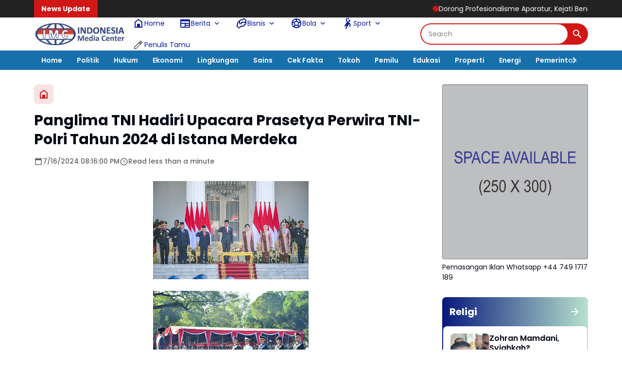

--- FILE ---
content_type: text/html; charset=utf-8
request_url: https://www.google.com/recaptcha/api2/aframe
body_size: 247
content:
<!DOCTYPE HTML><html><head><meta http-equiv="content-type" content="text/html; charset=UTF-8"></head><body><script nonce="c_kJGAYfnF07HaAgsK0etw">/** Anti-fraud and anti-abuse applications only. See google.com/recaptcha */ try{var clients={'sodar':'https://pagead2.googlesyndication.com/pagead/sodar?'};window.addEventListener("message",function(a){try{if(a.source===window.parent){var b=JSON.parse(a.data);var c=clients[b['id']];if(c){var d=document.createElement('img');d.src=c+b['params']+'&rc='+(localStorage.getItem("rc::a")?sessionStorage.getItem("rc::b"):"");window.document.body.appendChild(d);sessionStorage.setItem("rc::e",parseInt(sessionStorage.getItem("rc::e")||0)+1);localStorage.setItem("rc::h",'1769199094294');}}}catch(b){}});window.parent.postMessage("_grecaptcha_ready", "*");}catch(b){}</script></body></html>